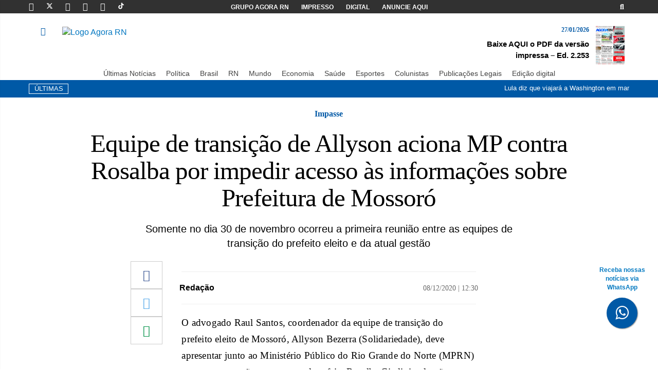

--- FILE ---
content_type: text/html; charset=UTF-8
request_url: https://agorarn.com.br/ultimas/equipe-de-transicao-de-allyson-aciona-mp-contra-rosalba-pelo-nao-repasse-de-informacoes-sobre-prefeitura-de-mossoro/
body_size: 18362
content:
<!DOCTYPE html><html lang="pt-BR" prefix="og: https://ogp.me/ns#"><head><meta charset="UTF-8"><meta name="viewport" content="width=device-width, initial-scale=1"><meta http-equiv="X-UA-Compatible" content="IE=edge"><link rel="profile" href="http://gmpg.org/xfn/11"><link rel="icon" href="https://agorarn.com.br/files/uploads/2021/05/favicon.png" sizes="32x32" /><link rel="icon" href="https://agorarn.com.br/files/uploads/2021/05/favicon.png" sizes="192x192" /><link rel="apple-touch-icon" href="https://agorarn.com.br/files/uploads/2021/05/favicon.png" /><meta name="msapplication-TileImage" content="https://agorarn.com.br/files/uploads/2021/05/favicon.png" /><link rel="shortcut icon" href="https://agorarn.com.br/wp-content/themes/wp-bootstrap-starter/images/favicon.png"><title>Equipe de transição de Allyson aciona MP contra Rosalba pelo não repasse de informações sobre Prefeitura de Mossoró</title><meta name="description" content="O advogado Raul Santos, coordenador da equipe de transição do prefeito eleito de Mossoró, Allyson Bezerra (Solidariedade), deve apresentar junto ao Ministério Público do Rio Grande do Norte (MPRN) uma representação contra a atual prefeita Rosalba Ciarlini pelo não repasse de informações sobre a Prefeitura. A ação é prevista para esta terça-feira 8."/><meta name="robots" content="follow, index, max-snippet:160, max-video-preview:30, max-image-preview:large"/><link rel="canonical" href="https://agorarn.com.br/ultimas/equipe-de-transicao-de-allyson-aciona-mp-contra-rosalba-pelo-nao-repasse-de-informacoes-sobre-prefeitura-de-mossoro/" /><meta property="og:locale" content="pt_BR" /><meta property="og:type" content="article" /><meta property="og:title" content="Equipe de transição de Allyson aciona MP contra Rosalba pelo não repasse de informações sobre Prefeitura de Mossoró" /><meta property="og:description" content="O advogado Raul Santos, coordenador da equipe de transição do prefeito eleito de Mossoró, Allyson Bezerra (Solidariedade), deve apresentar junto ao Ministério Público do Rio Grande do Norte (MPRN) uma representação contra a atual prefeita Rosalba Ciarlini pelo não repasse de informações sobre a Prefeitura. A ação é prevista para esta terça-feira 8." /><meta property="og:url" content="https://agorarn.com.br/ultimas/equipe-de-transicao-de-allyson-aciona-mp-contra-rosalba-pelo-nao-repasse-de-informacoes-sobre-prefeitura-de-mossoro/" /><meta property="og:site_name" content="Agora RN" /><meta property="article:publisher" content="https://www.facebook.com/AgoraRN/" /><meta property="article:author" content="https://www.facebook.com/AgoraRN/" /><meta property="article:section" content="Política" /><meta property="og:updated_time" content="2020-12-09T07:29:30-03:00" /><meta property="og:image" content="https://agorarn.com.br/files/uploads/2020/12/allyson-rosalba.jpg" /><meta property="og:image:secure_url" content="https://agorarn.com.br/files/uploads/2020/12/allyson-rosalba.jpg" /><meta property="og:image:width" content="800" /><meta property="og:image:height" content="500" /><meta property="og:image:alt" content="Rascunho automático" /><meta property="og:image:type" content="image/jpeg" /><meta property="article:published_time" content="2020-12-08T12:30:16-03:00" /><meta property="article:modified_time" content="2020-12-09T07:29:30-03:00" /><meta name="twitter:card" content="summary_large_image" /><meta name="twitter:title" content="Equipe de transição de Allyson aciona MP contra Rosalba pelo não repasse de informações sobre Prefeitura de Mossoró" /><meta name="twitter:description" content="O advogado Raul Santos, coordenador da equipe de transição do prefeito eleito de Mossoró, Allyson Bezerra (Solidariedade), deve apresentar junto ao Ministério Público do Rio Grande do Norte (MPRN) uma representação contra a atual prefeita Rosalba Ciarlini pelo não repasse de informações sobre a Prefeitura. A ação é prevista para esta terça-feira 8." /><meta name="twitter:site" content="@agora_rn" /><meta name="twitter:creator" content="@agora_rn" /><meta name="twitter:image" content="https://agorarn.com.br/files/uploads/2020/12/allyson-rosalba.jpg" /><meta name="twitter:label1" content="Escrito por" /><meta name="twitter:data1" content="Alex Viana" /><meta name="twitter:label2" content="Tempo para leitura" /><meta name="twitter:data2" content="1 minuto" /> <script type="application/ld+json" class="rank-math-schema-pro">{"@context":"https://schema.org","@graph":[{"@type":"Place","@id":"https://agorarn.com.br/#place","geo":{"@type":"GeoCoordinates","latitude":"-5.7945","longitude":"-35.2110"},"hasMap":"https://www.google.com/maps/search/?api=1&amp;query=-5.7945,-35.2110","address":{"@type":"PostalAddress","streetAddress":"Avenida Rodrigues Alves, 955","addressLocality":"Natal","addressRegion":"RN","postalCode":"59020-200","addressCountry":"BR"}},{"@type":["NewsMediaOrganization","Organization"],"@id":"https://agorarn.com.br/#organization","name":"Agora RN - Portal de Not\u00edcias do Rio Grande do Norte","url":"https://agorarn.com.br","sameAs":["https://www.facebook.com/AgoraRN/","https://twitter.com/agora_rn","https://www.instagram.com/agorarn","https://br.linkedin.com/company/agorarn","https://www.youtube.com/@agorarn","https://x.com/agora_rn"],"email":"contato@agorarn.com.br","address":{"@type":"PostalAddress","streetAddress":"Avenida Rodrigues Alves, 955","addressLocality":"Natal","addressRegion":"RN","postalCode":"59020-200","addressCountry":"BR"},"logo":{"@type":"ImageObject","@id":"https://agorarn.com.br/#logo","url":"https://agorarn.com.br/files/uploads/2020/12/logo.png","contentUrl":"https://agorarn.com.br/files/uploads/2020/12/logo.png","caption":"Agora RN","inLanguage":"pt-BR","width":"294","height":"100"},"contactPoint":[{"@type":"ContactPoint","telephone":"(84) 3027-1690","contactType":"customer support"}],"description":"O Agora RN \u00e9 um portal de not\u00edcias l\u00edder no Rio Grande do Norte, oferecendo cobertura jornal\u00edstica imparcial e profissional desde 2014. Com sede em Natal, cobre pol\u00edtica, economia, esportes e eventos locais, servindo mais de 2 milh\u00f5es de leitores mensais na regi\u00e3o metropolitana e interior do RN.","legalName":"Parametro Agencia de Noticias, Comunicacao, Marketing e Eventos - EIRELI","location":{"@id":"https://agorarn.com.br/#place"}},{"@type":"WebSite","@id":"https://agorarn.com.br/#website","url":"https://agorarn.com.br","name":"Agora RN","alternateName":"Portal Agora RN","publisher":{"@id":"https://agorarn.com.br/#organization"},"inLanguage":"pt-BR"},{"@type":"ImageObject","@id":"https://agorarn.com.br/files/uploads/2020/12/allyson-rosalba.jpg","url":"https://agorarn.com.br/files/uploads/2020/12/allyson-rosalba.jpg","width":"800","height":"500","caption":"Rascunho autom\u00e1tico","inLanguage":"pt-BR"},{"@type":"BreadcrumbList","@id":"https://agorarn.com.br/ultimas/equipe-de-transicao-de-allyson-aciona-mp-contra-rosalba-pelo-nao-repasse-de-informacoes-sobre-prefeitura-de-mossoro/#breadcrumb","itemListElement":[{"@type":"ListItem","position":"1","item":{"@id":"https://agorarn.com.br/","name":"Agora RN"}},{"@type":"ListItem","position":"2","item":{"@id":"https://agorarn.com.br/politica/","name":"Pol\u00edtica"}},{"@type":"ListItem","position":"3","item":{"@id":"https://agorarn.com.br/ultimas/equipe-de-transicao-de-allyson-aciona-mp-contra-rosalba-pelo-nao-repasse-de-informacoes-sobre-prefeitura-de-mossoro/","name":"Equipe de transi\u00e7\u00e3o de Allyson aciona MP contra Rosalba por impedir acesso \u00e0s informa\u00e7\u00f5es sobre Prefeitura de Mossor\u00f3"}}]},{"@type":"WebPage","@id":"https://agorarn.com.br/ultimas/equipe-de-transicao-de-allyson-aciona-mp-contra-rosalba-pelo-nao-repasse-de-informacoes-sobre-prefeitura-de-mossoro/#webpage","url":"https://agorarn.com.br/ultimas/equipe-de-transicao-de-allyson-aciona-mp-contra-rosalba-pelo-nao-repasse-de-informacoes-sobre-prefeitura-de-mossoro/","name":"Equipe de transi\u00e7\u00e3o de Allyson aciona MP contra Rosalba pelo n\u00e3o repasse de informa\u00e7\u00f5es sobre Prefeitura de Mossor\u00f3","datePublished":"2020-12-08T12:30:16-03:00","dateModified":"2020-12-09T07:29:30-03:00","isPartOf":{"@id":"https://agorarn.com.br/#website"},"primaryImageOfPage":{"@id":"https://agorarn.com.br/files/uploads/2020/12/allyson-rosalba.jpg"},"inLanguage":"pt-BR","breadcrumb":{"@id":"https://agorarn.com.br/ultimas/equipe-de-transicao-de-allyson-aciona-mp-contra-rosalba-pelo-nao-repasse-de-informacoes-sobre-prefeitura-de-mossoro/#breadcrumb"}},{"@type":"Person","@id":"https://agorarn.com.br/autor/reporter/","name":"Alex Viana","description":"Acompanhe as reportagens de Alex Viana, jornalista do Agora RN. Cobertura especializada em [\u00e1rea] no Rio Grande do Norte.","url":"https://agorarn.com.br/autor/reporter/","image":{"@type":"ImageObject","@id":"https://secure.gravatar.com/avatar/b51ae5eb391dbf99d03895d018f8ba4ec501a2ea6427a40fd7860b09770e42a0?s=96&amp;d=mm&amp;r=g","url":"https://secure.gravatar.com/avatar/b51ae5eb391dbf99d03895d018f8ba4ec501a2ea6427a40fd7860b09770e42a0?s=96&amp;d=mm&amp;r=g","caption":"Alex Viana","inLanguage":"pt-BR"},"worksFor":{"@id":"https://agorarn.com.br/#organization"}},{"@type":"NewsArticle","headline":"Equipe de transi\u00e7\u00e3o de Allyson aciona MP contra Rosalba pelo n\u00e3o repasse de informa\u00e7\u00f5es sobre Prefeitura de","keywords":"MP","datePublished":"2020-12-08T12:30:16-03:00","dateModified":"2020-12-09T07:29:30-03:00","articleSection":"Pol\u00edtica, \u00daltimas Not\u00edcias","author":{"@id":"https://agorarn.com.br/autor/reporter/","name":"Alex Viana"},"publisher":{"@id":"https://agorarn.com.br/#organization"},"description":"O advogado Raul Santos, coordenador da equipe de transi\u00e7\u00e3o do prefeito eleito de Mossor\u00f3, Allyson Bezerra (Solidariedade), deve apresentar junto ao Minist\u00e9rio P\u00fablico do Rio Grande do Norte (MPRN) uma representa\u00e7\u00e3o contra a atual prefeita Rosalba Ciarlini pelo n\u00e3o repasse de informa\u00e7\u00f5es sobre a Prefeitura. A a\u00e7\u00e3o \u00e9 prevista para esta ter\u00e7a-feira 8.","copyrightYear":"2020","copyrightHolder":{"@id":"https://agorarn.com.br/#organization"},"name":"Equipe de transi\u00e7\u00e3o de Allyson aciona MP contra Rosalba pelo n\u00e3o repasse de informa\u00e7\u00f5es sobre Prefeitura de","@id":"https://agorarn.com.br/ultimas/equipe-de-transicao-de-allyson-aciona-mp-contra-rosalba-pelo-nao-repasse-de-informacoes-sobre-prefeitura-de-mossoro/#richSnippet","isPartOf":{"@id":"https://agorarn.com.br/ultimas/equipe-de-transicao-de-allyson-aciona-mp-contra-rosalba-pelo-nao-repasse-de-informacoes-sobre-prefeitura-de-mossoro/#webpage"},"image":{"@id":"https://agorarn.com.br/files/uploads/2020/12/allyson-rosalba.jpg"},"inLanguage":"pt-BR","mainEntityOfPage":{"@id":"https://agorarn.com.br/ultimas/equipe-de-transicao-de-allyson-aciona-mp-contra-rosalba-pelo-nao-repasse-de-informacoes-sobre-prefeitura-de-mossoro/#webpage"}}]}</script> <link rel="alternate" type="application/rss+xml" title="Feed para Agora RN &raquo;" href="https://agorarn.com.br/feed/" /><link rel="alternate" type="application/rss+xml" title="Feed de comentários para Agora RN &raquo;" href="https://agorarn.com.br/comments/feed/" /><link rel="alternate" title="oEmbed (JSON)" type="application/json+oembed" href="https://agorarn.com.br/wp-json/oembed/1.0/embed?url=https%3A%2F%2Fagorarn.com.br%2Fultimas%2Fequipe-de-transicao-de-allyson-aciona-mp-contra-rosalba-pelo-nao-repasse-de-informacoes-sobre-prefeitura-de-mossoro%2F" /><link rel="alternate" title="oEmbed (XML)" type="text/xml+oembed" href="https://agorarn.com.br/wp-json/oembed/1.0/embed?url=https%3A%2F%2Fagorarn.com.br%2Fultimas%2Fequipe-de-transicao-de-allyson-aciona-mp-contra-rosalba-pelo-nao-repasse-de-informacoes-sobre-prefeitura-de-mossoro%2F&#038;format=xml" /><style id='wp-img-auto-sizes-contain-inline-css' type='text/css'>img:is([sizes=auto i],[sizes^="auto," i]){contain-intrinsic-size:3000px 1500px}</style><style id='wp-emoji-styles-inline-css' type='text/css'>img.wp-smiley,img.emoji{display:inline!important;border:none!important;box-shadow:none!important;height:1em!important;width:1em!important;margin:0 0.07em!important;vertical-align:-0.1em!important;background:none!important;padding:0!important}</style><link data-optimized="1" rel='stylesheet' id='wp-block-library-css' href='https://agorarn.com.br/wp-content/litespeed/css/b13b01a88ebbe5948e67a5e773d0d054.css?ver=86f41' type='text/css' media='all' /><style id='wp-block-heading-inline-css' type='text/css'>h1:where(.wp-block-heading).has-background,h2:where(.wp-block-heading).has-background,h3:where(.wp-block-heading).has-background,h4:where(.wp-block-heading).has-background,h5:where(.wp-block-heading).has-background,h6:where(.wp-block-heading).has-background{padding:1.25em 2.375em}h1.has-text-align-left[style*=writing-mode]:where([style*=vertical-lr]),h1.has-text-align-right[style*=writing-mode]:where([style*=vertical-rl]),h2.has-text-align-left[style*=writing-mode]:where([style*=vertical-lr]),h2.has-text-align-right[style*=writing-mode]:where([style*=vertical-rl]),h3.has-text-align-left[style*=writing-mode]:where([style*=vertical-lr]),h3.has-text-align-right[style*=writing-mode]:where([style*=vertical-rl]),h4.has-text-align-left[style*=writing-mode]:where([style*=vertical-lr]),h4.has-text-align-right[style*=writing-mode]:where([style*=vertical-rl]),h5.has-text-align-left[style*=writing-mode]:where([style*=vertical-lr]),h5.has-text-align-right[style*=writing-mode]:where([style*=vertical-rl]),h6.has-text-align-left[style*=writing-mode]:where([style*=vertical-lr]),h6.has-text-align-right[style*=writing-mode]:where([style*=vertical-rl]){rotate:180deg}</style><style id='wp-block-paragraph-inline-css' type='text/css'>.is-small-text{font-size:.875em}.is-regular-text{font-size:1em}.is-large-text{font-size:2.25em}.is-larger-text{font-size:3em}.has-drop-cap:not(:focus):first-letter{float:left;font-size:8.4em;font-style:normal;font-weight:100;line-height:.68;margin:.05em .1em 0 0;text-transform:uppercase}body.rtl .has-drop-cap:not(:focus):first-letter{float:none;margin-left:.1em}p.has-drop-cap.has-background{overflow:hidden}:root :where(p.has-background){padding:1.25em 2.375em}:where(p.has-text-color:not(.has-link-color)) a{color:inherit}p.has-text-align-left[style*="writing-mode:vertical-lr"],p.has-text-align-right[style*="writing-mode:vertical-rl"]{rotate:180deg}</style><style id='global-styles-inline-css' type='text/css'>:root{--wp--preset--aspect-ratio--square:1;--wp--preset--aspect-ratio--4-3:4/3;--wp--preset--aspect-ratio--3-4:3/4;--wp--preset--aspect-ratio--3-2:3/2;--wp--preset--aspect-ratio--2-3:2/3;--wp--preset--aspect-ratio--16-9:16/9;--wp--preset--aspect-ratio--9-16:9/16;--wp--preset--color--black:#000000;--wp--preset--color--cyan-bluish-gray:#abb8c3;--wp--preset--color--white:#ffffff;--wp--preset--color--pale-pink:#f78da7;--wp--preset--color--vivid-red:#cf2e2e;--wp--preset--color--luminous-vivid-orange:#ff6900;--wp--preset--color--luminous-vivid-amber:#fcb900;--wp--preset--color--light-green-cyan:#7bdcb5;--wp--preset--color--vivid-green-cyan:#00d084;--wp--preset--color--pale-cyan-blue:#8ed1fc;--wp--preset--color--vivid-cyan-blue:#0693e3;--wp--preset--color--vivid-purple:#9b51e0;--wp--preset--gradient--vivid-cyan-blue-to-vivid-purple:linear-gradient(135deg,rgb(6,147,227) 0%,rgb(155,81,224) 100%);--wp--preset--gradient--light-green-cyan-to-vivid-green-cyan:linear-gradient(135deg,rgb(122,220,180) 0%,rgb(0,208,130) 100%);--wp--preset--gradient--luminous-vivid-amber-to-luminous-vivid-orange:linear-gradient(135deg,rgb(252,185,0) 0%,rgb(255,105,0) 100%);--wp--preset--gradient--luminous-vivid-orange-to-vivid-red:linear-gradient(135deg,rgb(255,105,0) 0%,rgb(207,46,46) 100%);--wp--preset--gradient--very-light-gray-to-cyan-bluish-gray:linear-gradient(135deg,rgb(238,238,238) 0%,rgb(169,184,195) 100%);--wp--preset--gradient--cool-to-warm-spectrum:linear-gradient(135deg,rgb(74,234,220) 0%,rgb(151,120,209) 20%,rgb(207,42,186) 40%,rgb(238,44,130) 60%,rgb(251,105,98) 80%,rgb(254,248,76) 100%);--wp--preset--gradient--blush-light-purple:linear-gradient(135deg,rgb(255,206,236) 0%,rgb(152,150,240) 100%);--wp--preset--gradient--blush-bordeaux:linear-gradient(135deg,rgb(254,205,165) 0%,rgb(254,45,45) 50%,rgb(107,0,62) 100%);--wp--preset--gradient--luminous-dusk:linear-gradient(135deg,rgb(255,203,112) 0%,rgb(199,81,192) 50%,rgb(65,88,208) 100%);--wp--preset--gradient--pale-ocean:linear-gradient(135deg,rgb(255,245,203) 0%,rgb(182,227,212) 50%,rgb(51,167,181) 100%);--wp--preset--gradient--electric-grass:linear-gradient(135deg,rgb(202,248,128) 0%,rgb(113,206,126) 100%);--wp--preset--gradient--midnight:linear-gradient(135deg,rgb(2,3,129) 0%,rgb(40,116,252) 100%);--wp--preset--font-size--small:13px;--wp--preset--font-size--medium:20px;--wp--preset--font-size--large:36px;--wp--preset--font-size--x-large:42px;--wp--preset--spacing--20:0.44rem;--wp--preset--spacing--30:0.67rem;--wp--preset--spacing--40:1rem;--wp--preset--spacing--50:1.5rem;--wp--preset--spacing--60:2.25rem;--wp--preset--spacing--70:3.38rem;--wp--preset--spacing--80:5.06rem;--wp--preset--shadow--natural:6px 6px 9px rgba(0, 0, 0, 0.2);--wp--preset--shadow--deep:12px 12px 50px rgba(0, 0, 0, 0.4);--wp--preset--shadow--sharp:6px 6px 0px rgba(0, 0, 0, 0.2);--wp--preset--shadow--outlined:6px 6px 0px -3px rgb(255, 255, 255), 6px 6px rgb(0, 0, 0);--wp--preset--shadow--crisp:6px 6px 0px rgb(0, 0, 0)}:where(.is-layout-flex){gap:.5em}:where(.is-layout-grid){gap:.5em}body .is-layout-flex{display:flex}.is-layout-flex{flex-wrap:wrap;align-items:center}.is-layout-flex>:is(*,div){margin:0}body .is-layout-grid{display:grid}.is-layout-grid>:is(*,div){margin:0}:where(.wp-block-columns.is-layout-flex){gap:2em}:where(.wp-block-columns.is-layout-grid){gap:2em}:where(.wp-block-post-template.is-layout-flex){gap:1.25em}:where(.wp-block-post-template.is-layout-grid){gap:1.25em}.has-black-color{color:var(--wp--preset--color--black)!important}.has-cyan-bluish-gray-color{color:var(--wp--preset--color--cyan-bluish-gray)!important}.has-white-color{color:var(--wp--preset--color--white)!important}.has-pale-pink-color{color:var(--wp--preset--color--pale-pink)!important}.has-vivid-red-color{color:var(--wp--preset--color--vivid-red)!important}.has-luminous-vivid-orange-color{color:var(--wp--preset--color--luminous-vivid-orange)!important}.has-luminous-vivid-amber-color{color:var(--wp--preset--color--luminous-vivid-amber)!important}.has-light-green-cyan-color{color:var(--wp--preset--color--light-green-cyan)!important}.has-vivid-green-cyan-color{color:var(--wp--preset--color--vivid-green-cyan)!important}.has-pale-cyan-blue-color{color:var(--wp--preset--color--pale-cyan-blue)!important}.has-vivid-cyan-blue-color{color:var(--wp--preset--color--vivid-cyan-blue)!important}.has-vivid-purple-color{color:var(--wp--preset--color--vivid-purple)!important}.has-black-background-color{background-color:var(--wp--preset--color--black)!important}.has-cyan-bluish-gray-background-color{background-color:var(--wp--preset--color--cyan-bluish-gray)!important}.has-white-background-color{background-color:var(--wp--preset--color--white)!important}.has-pale-pink-background-color{background-color:var(--wp--preset--color--pale-pink)!important}.has-vivid-red-background-color{background-color:var(--wp--preset--color--vivid-red)!important}.has-luminous-vivid-orange-background-color{background-color:var(--wp--preset--color--luminous-vivid-orange)!important}.has-luminous-vivid-amber-background-color{background-color:var(--wp--preset--color--luminous-vivid-amber)!important}.has-light-green-cyan-background-color{background-color:var(--wp--preset--color--light-green-cyan)!important}.has-vivid-green-cyan-background-color{background-color:var(--wp--preset--color--vivid-green-cyan)!important}.has-pale-cyan-blue-background-color{background-color:var(--wp--preset--color--pale-cyan-blue)!important}.has-vivid-cyan-blue-background-color{background-color:var(--wp--preset--color--vivid-cyan-blue)!important}.has-vivid-purple-background-color{background-color:var(--wp--preset--color--vivid-purple)!important}.has-black-border-color{border-color:var(--wp--preset--color--black)!important}.has-cyan-bluish-gray-border-color{border-color:var(--wp--preset--color--cyan-bluish-gray)!important}.has-white-border-color{border-color:var(--wp--preset--color--white)!important}.has-pale-pink-border-color{border-color:var(--wp--preset--color--pale-pink)!important}.has-vivid-red-border-color{border-color:var(--wp--preset--color--vivid-red)!important}.has-luminous-vivid-orange-border-color{border-color:var(--wp--preset--color--luminous-vivid-orange)!important}.has-luminous-vivid-amber-border-color{border-color:var(--wp--preset--color--luminous-vivid-amber)!important}.has-light-green-cyan-border-color{border-color:var(--wp--preset--color--light-green-cyan)!important}.has-vivid-green-cyan-border-color{border-color:var(--wp--preset--color--vivid-green-cyan)!important}.has-pale-cyan-blue-border-color{border-color:var(--wp--preset--color--pale-cyan-blue)!important}.has-vivid-cyan-blue-border-color{border-color:var(--wp--preset--color--vivid-cyan-blue)!important}.has-vivid-purple-border-color{border-color:var(--wp--preset--color--vivid-purple)!important}.has-vivid-cyan-blue-to-vivid-purple-gradient-background{background:var(--wp--preset--gradient--vivid-cyan-blue-to-vivid-purple)!important}.has-light-green-cyan-to-vivid-green-cyan-gradient-background{background:var(--wp--preset--gradient--light-green-cyan-to-vivid-green-cyan)!important}.has-luminous-vivid-amber-to-luminous-vivid-orange-gradient-background{background:var(--wp--preset--gradient--luminous-vivid-amber-to-luminous-vivid-orange)!important}.has-luminous-vivid-orange-to-vivid-red-gradient-background{background:var(--wp--preset--gradient--luminous-vivid-orange-to-vivid-red)!important}.has-very-light-gray-to-cyan-bluish-gray-gradient-background{background:var(--wp--preset--gradient--very-light-gray-to-cyan-bluish-gray)!important}.has-cool-to-warm-spectrum-gradient-background{background:var(--wp--preset--gradient--cool-to-warm-spectrum)!important}.has-blush-light-purple-gradient-background{background:var(--wp--preset--gradient--blush-light-purple)!important}.has-blush-bordeaux-gradient-background{background:var(--wp--preset--gradient--blush-bordeaux)!important}.has-luminous-dusk-gradient-background{background:var(--wp--preset--gradient--luminous-dusk)!important}.has-pale-ocean-gradient-background{background:var(--wp--preset--gradient--pale-ocean)!important}.has-electric-grass-gradient-background{background:var(--wp--preset--gradient--electric-grass)!important}.has-midnight-gradient-background{background:var(--wp--preset--gradient--midnight)!important}.has-small-font-size{font-size:var(--wp--preset--font-size--small)!important}.has-medium-font-size{font-size:var(--wp--preset--font-size--medium)!important}.has-large-font-size{font-size:var(--wp--preset--font-size--large)!important}.has-x-large-font-size{font-size:var(--wp--preset--font-size--x-large)!important}</style><style id='classic-theme-styles-inline-css' type='text/css'>/*! This file is auto-generated */
.wp-block-button__link{color:#fff;background-color:#32373c;border-radius:9999px;box-shadow:none;text-decoration:none;padding:calc(.667em + 2px) calc(1.333em + 2px);font-size:1.125em}.wp-block-file__button{background:#32373c;color:#fff;text-decoration:none}</style><link data-optimized="1" rel='stylesheet' id='cookie-notice-front-css' href='https://agorarn.com.br/wp-content/litespeed/css/37cc98cdfbf30cfa6577e64c331bcb98.css?ver=d0dcf' type='text/css' media='all' /><link data-optimized="1" rel='stylesheet' id='wp-bootstrap-starter-bootstrap-css-css' href='https://agorarn.com.br/wp-content/litespeed/css/58c6acc2b78de64b3d399cd84ce1f2ea.css?ver=0b96b' type='text/css' media='all' /><link data-optimized="1" rel='stylesheet' id='wp-bootstrap-starter-fontawesome-cdn-css' href='https://agorarn.com.br/wp-content/litespeed/css/881c3d5089fa52bb72d643309887a75a.css?ver=2487e' type='text/css' media='all' /><link data-optimized="1" rel='stylesheet' id='wp-bootstrap-starter-style-css' href='https://agorarn.com.br/wp-content/litespeed/css/2e751d47c6835f3ac83acb1f3fa72320.css?ver=b7c2a' type='text/css' media='all' /><link data-optimized="1" rel='stylesheet' id='menu-mobile-css' href='https://agorarn.com.br/wp-content/litespeed/css/54a89147c8c3144e2b72704b6d73d93a.css?ver=b0f45' type='text/css' media='all' /> <script type="text/javascript" id="cookie-notice-front-js-before">/*  */
var cnArgs = {"ajaxUrl":"https:\/\/agorarn.com.br\/wp-admin\/admin-ajax.php","nonce":"6a4ab5ace1","hideEffect":"fade","position":"bottom","onScroll":false,"onScrollOffset":100,"onClick":false,"cookieName":"cookie_notice_accepted","cookieTime":2592000,"cookieTimeRejected":2592000,"globalCookie":false,"redirection":false,"cache":true,"revokeCookies":false,"revokeCookiesOpt":"automatic"};

//# sourceURL=cookie-notice-front-js-before
/*  */</script> <script type="text/javascript" src="https://agorarn.com.br/wp-content/plugins/cookie-notice/js/front.min.js?ver=2.5.11" id="cookie-notice-front-js"></script> <script type="text/javascript" src="https://agorarn.com.br/wp-includes/js/jquery/jquery.min.js?ver=3.7.1" id="jquery-core-js"></script> <script type="text/javascript" src="https://agorarn.com.br/wp-includes/js/jquery/jquery-migrate.min.js?ver=3.4.1" id="jquery-migrate-js"></script> <link rel="https://api.w.org/" href="https://agorarn.com.br/wp-json/" /><link rel="alternate" title="JSON" type="application/json" href="https://agorarn.com.br/wp-json/wp/v2/posts/527477" /><link rel="EditURI" type="application/rsd+xml" title="RSD" href="https://agorarn.com.br/xmlrpc.php?rsd" /><meta name="generator" content="WordPress 6.9" /><link rel='shortlink' href='https://agorarn.com.br/?p=527477' /><meta name="msvalidate.01" content="7DF53620F35E9DECB287E8BA8A9FE377" /><link data-optimized="1" rel="stylesheet" href="https://agorarn.com.br/wp-content/litespeed/css/1bc95dab1d7893394c37d6d7f9c7e551.css?ver=7e551">
<a href="https://bit.ly/4esj3xV" class="bgblue" style="position:fixed;width:60px;height:60px;bottom:80px;right:40px;color:#FFF;border-radius:50px;text-align:center;font-size:30px;box-shadow: 1px 1px 2px #888;z-index: 10000 !important;" target="_blank" title="Botão do whatsapp"><div style="margin-top: -62px;
font-size: 12px;
color: #0379c1;
margin-bottom: 10px;
width: 115px;
margin-left: -27px;
font-weight: 800;
" class="hidden-xs hidden-sm">Receba nossas notícias via WhatsApp</div>
<i style="margin-top:16px" class="fa fa-whatsapp"></i>
</a><meta name="facebook-domain-verification" content="f2cecqqggvrq2c8j3miegvhdfr8b5b" /><link rel="pingback" href="https://agorarn.com.br/xmlrpc.php"><style type="text/css">#page-sub-header{background:#fff}</style> <script type="application/ld+json">{
                            "@context": "http://schema.org",
                            "@type": "NewsArticle",
                            "mainEntityOfPage": {
                                "@type": "WebPage",
                                "@id": "https://agorarn.com.br/ultimas/equipe-de-transicao-de-allyson-aciona-mp-contra-rosalba-pelo-nao-repasse-de-informacoes-sobre-prefeitura-de-mossoro/"
                                    },
                                    "headline": "Equipe de transição de Allyson aciona MP contra Rosalba por impedir acesso às informações sobre Prefeitura de Mossoró",
                                    "image": {
                                        "@type": "ImageObject",
                                        "url": "https://agorarn.com.br/files/uploads/2020/12/allyson-rosalba.jpg",
                                        "height": "800",
                                        "width": "1200"
                                    },
                                    "datePublished": "2020-12-08T12:30:16-03:00",
                                    "dateModified": "2020-12-09T07:29:30-03:00",
                                    "author": {
                                        "@type": "Person",
                                        "name": "Alex Viana"
                                    },
                                    "publisher": {
                                        "@type": "Organization",
                                        "name": "Agora RN",
                                        "logo": {
                                            "@type": "ImageObject",
                                            "url": "https://agorarn.com.br/wp-content/themes/agorarn-v04112025/images/logo.svg"
                                        }
                                    },
                            "description": "O advogado Raul Santos, coordenador da equipe de transição do prefeito eleito de Mossoró, Allyson Bezerra (Solidariedade), deve apresentar junto ao Ministério Público do Rio Grande do Norte (MPRN) uma representação contra a atual prefeita Rosalba Ciarlini pelo não repasse de informações sobre a Prefeitura. A ação é prevista para esta terça-feira 8. “Considerando-se a [&hellip;]"
                        }</script> <link rel="icon" href="https://agorarn.com.br/files/uploads/2021/05/favicon.png" sizes="32x32" /><link rel="icon" href="https://agorarn.com.br/files/uploads/2021/05/favicon.png" sizes="192x192" /><link rel="apple-touch-icon" href="https://agorarn.com.br/files/uploads/2021/05/favicon.png" /><meta name="msapplication-TileImage" content="https://agorarn.com.br/files/uploads/2021/05/favicon.png" /><link rel="shortcut icon" href="/images/favicon.png"> <script>(function (i, s, o, g, r, a, m) {
            i['GoogleAnalyticsObject'] = r; i[r] = i[r] || function () {
                (i[r].q = i[r].q || []).push(arguments)
            }, i[r].l = 1 * new Date(); a = s.createElement(o),

                m = s.getElementsByTagName(o)[0]; a.async = 1; a.src = g; m.parentNode.insertBefore(a, m)
        })(window, document, 'script', '//www.google-analytics.com/analytics.js', 'ga');

        ga('create', 'UA-68443381-1', 'auto');
        ga('send', 'pageview');</script>  <script async src="https://www.googletagmanager.com/gtag/js?id=G-MRDQX1V92D"></script>  <script>window.dataLayer = window.dataLayer || [];
        function gtag() { dataLayer.push(arguments); }
        gtag('js', new Date());

        gtag('config', 'G-MRDQX1V92D');</script> </head><body><div class="bgblack "><div class="container"><div class="row pad-h-5"><div class="col-md-3 col-xs-12"><a href="https://www.facebook.com/Portal-Agora-RN-1658122971098755/timeline/" target="_blank"
class="social-icon-top linkwhite" title="Página do Portal Agora RN no Facebook"><i
class="fab fa-facebook-f"></i></a>
<a href="https://twitter.com/agora_rn" target="_blank" class="social-icon-top linkwhite"
title="Página do Portal Agora RN no Twitter"><svg fill="#ffffff" width="13px" height="13px"
viewBox="0 0 512 512" id="icons" xmlns="http://www.w3.org/2000/svg" height="5em"
viewBox="0 0 512 512"><style id="svgStyle">svg{fill:#fff}</style><path
d="M389.2 48h70.6L305.6 224.2 487 464H345L233.7 318.6 106.5 464H35.8L200.7 275.5 26.8 48H172.4L272.9 180.9 389.2 48zM364.4 421.8h39.1L151.1 88h-42L364.4 421.8z">
</path>
</svg>
<a href="https://instagram.com/agorarn/" target="_blank" class="social-icon-top linkwhite"
title="Página do Portal Agora RN no Instagram"><i class="fab fa-instagram"></i></a>
<a href="https://www.youtube.com/@agorarn" target="_blank" class="social-icon-top linkwhite"
title="Canal do Portal Agora RN no Youtube"><i class="fab fa-youtube"></i></a>
<a href="https://www.linkedin.com/company/agora-rn/mycompany/?viewAsMember=true" target="_blank"
class="social-icon-top linkwhite" title="Página do Portal Agora RN no Linkedin"><i
class="fab fa-linkedin"></i></a>
<a href="https://www.tiktok.com/@agora_rn?_t=8e7XXKNUCs1&_r=1" target="_blank"
class="social-icon-top linkwhite" title="Perfil do Portal Agora RN no Tiktok"><svg
fill="#ffffff" width="13px" height="13px" viewBox="0 0 512 512" id="icons"
xmlns="http://www.w3.org/2000/svg" stroke="#fff">
<g id="SVGRepo_bgCarrier" stroke-width="0"></g>
<g id="SVGRepo_tracerCarrier" stroke-linecap="round" stroke-linejoin="round"></g>
<g id="SVGRepo_iconCarrier">
<path
d="M412.19,118.66a109.27,109.27,0,0,1-9.45-5.5,132.87,132.87,0,0,1-24.27-20.62c-18.1-20.71-24.86-41.72-27.35-56.43h.1C349.14,23.9,350,16,350.13,16H267.69V334.78c0,4.28,0,8.51-.18,12.69,0,.52-.05,1-.08,1.56,0,.23,0,.47-.05.71,0,.06,0,.12,0,.18a70,70,0,0,1-35.22,55.56,68.8,68.8,0,0,1-34.11,9c-38.41,0-69.54-31.32-69.54-70s31.13-70,69.54-70a68.9,68.9,0,0,1,21.41,3.39l.1-83.94a153.14,153.14,0,0,0-118,34.52,161.79,161.79,0,0,0-35.3,43.53c-3.48,6-16.61,30.11-18.2,69.24-1,22.21,5.67,45.22,8.85,54.73v.2c2,5.6,9.75,24.71,22.38,40.82A167.53,167.53,0,0,0,115,470.66v-.2l.2.2C155.11,497.78,199.36,496,199.36,496c7.66-.31,33.32,0,62.46-13.81,32.32-15.31,50.72-38.12,50.72-38.12a158.46,158.46,0,0,0,27.64-45.93c7.46-19.61,9.95-43.13,9.95-52.53V176.49c1,.6,14.32,9.41,14.32,9.41s19.19,12.3,49.13,20.31c21.48,5.7,50.42,6.9,50.42,6.9V131.27C453.86,132.37,433.27,129.17,412.19,118.66Z">
</path>
</g>
</svg></a></div><div class="col-md-6 center hidden-xs hidden-sm"><a href="https://agorarn.com.br/grupo-agora-rn/" class="menu-top linkwhite font12 strong">GRUPO AGORA
RN</a>
<a href="https://agorarn.com.br/editoria/impresso/"
class="menu-top linkwhite font12 strong">IMPRESSO</a>
<a href="https://agorarn.com.br/digital/" class="menu-top linkwhite font12 strong">DIGITAL</a>
<a href="https://agorarn.com.br/anuncie-aqui/" class="menu-top linkwhite font12 strong">ANUNCIE AQUI</a></div><div class="col-md-3 right hidden-xs hidden-sm">
<a href="#Foo" data-toggle="collapse" class="menu-top linkwhite"
aria-label="Exibir ferramenta de busca">
<i class="fas fa-search"></i>
</a></div></div></div></div><div class="overlay"></div><nav class="sidebar light"><div class="dismiss">
<i class="fas fa-arrow-left"></i></div><div class="logo"></div><ul class="list-unstyled menu-elements"><li>
<a href="https://agorarn.com.br/editoria/ultimas/">ÚLTIMAS</a></li><li>
<a href="https://agorarn.com.br/editoria/politica">POLÍTICA</a></li><li>
<a href="https://agorarn.com.br/editoria/brasil">BRASIL</a></li><li>
<a href="https://agorarn.com.br/editoria/rn">RN</a></li><li>
<a href="https://agorarn.com.br/editoria/mundo">MUNDO</a></li><li>
<a href="https://agorarn.com.br/editoria/economia">ECONOMIA</a></li><li>
<a href="https://agorarn.com.br/editoria/saude">SAÚDE</a></li><li>
<a href="https://agorarn.com.br/editoria/esporte">ESPORTES</a></li><li>
<a href="https://agorarn.com.br/colunistas">COLUNISTAS</a></li><li>
<a href="https://agorarn.com.br/editoria/natal">NATAL</a></li><li>
<a href="https://agorarn.com.br/editoria/opiniao">OPINIÃO</a></li><li>
<a href="https://agorarn.com.br/editoria/series-agora-rn">SÉRIES AGORA RN</a></li><li>
<a href="https://agorarn.com.br/editoria/agora-rn-educacao">AGORA RN EDUCAÇÃO</a></li><li>
<a href="https://agorarn.com.br/editoria/impresso/">EDIÇÃO IMPRESSA</a></li><li>
<a href="https://agorarn.com.br/editoria/publicacoescertificadas/">PUBLICAÇÕES LEGAIS</a></li><li>
<a href="https://agorarn.com.br/especiais">EDIÇÕES ESPECIAIS</a></li></ul></nav><div class=""><div class="container"><div class="row pad-h-5"><div class="col-md-1 col-xs-3 pad-h-50 hidden-md hidden-lg">
<a class="open-menu" title="Abrir menu lateral" href="#" role="button">
<i class="fas fa-bars"></i>
</a></div><div class="col-xs-6 pad-h-10 hidden-md hidden-lg text-center"><a href="https://agorarn.com.br" class="nostyle ">
<img src="https://agorarn.com.br/wp-content/themes/agorarn-v04112025/images/logo.svg" width="350px"
style="max-width: 250px; margin-top: 10px;" alt="Logo Agora RN" />
</a></div><div class="col-md-3 col-xs-3 right hidden-md hidden-lg pad-h-50">
<a href="#BuscaMobile" title="Buscar no Agora RN" data-toggle="collapse"
class="linkblue buscamobile" aria-label="Exibir ferramenta de busca">
<i class="fas fa-search"></i>
</a></div><div class="col-md-9 hidden-xs hidden-sm pad-h-10">
<a class="btn btn-primary btn-customized open-menu hidden-xs hidden-sm" href="#"
title="Abrir menu lateral" role="button">
<i class="fas fa-bars"></i>
</a><a href="https://agorarn.com.br" class="nostyle hidden-xs hidden-sm">
<img src="https://agorarn.com.br/wp-content/themes/agorarn-v04112025/images/logo.svg" width="250px" height="85px"
style="max-width: 250px; margin-top: 10px;" alt="Logo Agora RN" />
</a></div><div class="col-md-3 col-xs-4 right hidden-xs hidden-sm"><div class="col-md-12"><div class="row"><div class="sep-20"></div><div class="col-md-9 col-xs-6 nopaddingleft"><div class="sep-2"></div>
<span class="chapeu textblue font12">27/01/2026 </span>
<a href="https://edicaodigital.agorarn.com.br/wp-content/uploads/2026/01/Agora-RN_ED-2.253-27-01-26.pdf" target="_blank" class="h5 strong linkblack">
Baixe AQUI o PDF da versão impressa &#8211; Ed. 2.253                        </a></div><div class="col-md-3 nopaddingleft col-xs-6 ">
<a href="https://edicaodigital.agorarn.com.br/wp-content/uploads/2026/01/Agora-RN_ED-2.253-27-01-26.pdf" target="_blank" class="nostyle">
<img width="1436" height="1915" src="https://agorarn.com.br/files/uploads/2026/01/Agora-RN_ED-2.253-27-01-26-pdf.jpg" class="attachment-full size-full wp-post-image" alt="Agora RN ED 2.253 27 01 26 pdf" decoding="async" loading="lazy" srcset="https://agorarn.com.br/files/uploads/2026/01/Agora-RN_ED-2.253-27-01-26-pdf.jpg 1436w, https://agorarn.com.br/files/uploads/2026/01/Agora-RN_ED-2.253-27-01-26-pdf-225x300.jpg 225w, https://agorarn.com.br/files/uploads/2026/01/Agora-RN_ED-2.253-27-01-26-pdf-768x1024.jpg 768w, https://agorarn.com.br/files/uploads/2026/01/Agora-RN_ED-2.253-27-01-26-pdf-1152x1536.jpg 1152w" sizes="auto, (max-width: 1436px) 100vw, 1436px" title="Baixe aqui o pdf da versão impressa - ed. 2. 253 | notícias do rio grande do norte">                        </a></div></div></div></div></div></div></div><div id="BuscaMobile" class="collapse"><div class="container"><div class="col-md-12 bb"></div><div class="pad-h-30"><div class="row"><div class="sep-5"></div><div class="col-xs-12 center">
<span class="h3 textblue strong sans-serif">BUSCAR </span><div class="sep-10"></div><span class="h2 textblue strong"><form role="search" method="get" class="" action="https://agorarn.com.br/"
style="margin-top: -7px;">
<label>
<input type="search" class=" buscarmobile" placeholder="Procure no Agora RN"
value="" name="s"
title="Pesquisar por:">
</label></form></span></div></div></div></div></div><div id="menudesktop" class="hidden hidden-xs hidden-sm bgwhite menudesktopfixed pad-h-8"><div class="container"><div class="row pad-h-5 "><div class="col-md-2">
<a href="https://agorarn.com.br" class="nostyle" style="margin:0px; padding:0px !important;">
<img src="https://agorarn.com.br/wp-content/themes/agorarn-v04112025/images/logo.svg" width="350px"
alt="Logo Agora RN" />
</a></div><div class="col-md-10 right pt-3"><nav class="menu-top-container"><li id="menu-item-912528" class="menu-item menu-item-type-taxonomy menu-item-object-category current-post-ancestor current-menu-parent current-post-parent menu-item-912528"><a href="https://agorarn.com.br/ultimas/"><span class="menu-top linkblue">Últimas Notícias</span></a></li><li id="menu-item-912529" class="menu-item menu-item-type-taxonomy menu-item-object-category current-post-ancestor current-menu-parent current-post-parent menu-item-912529"><a href="https://agorarn.com.br/politica/"><span class="menu-top linkblue">Política</span></a></li><li id="menu-item-912530" class="menu-item menu-item-type-taxonomy menu-item-object-category menu-item-912530"><a href="https://agorarn.com.br/brasil/"><span class="menu-top linkblue">Brasil</span></a></li><li id="menu-item-912531" class="menu-item menu-item-type-taxonomy menu-item-object-category menu-item-912531"><a href="https://agorarn.com.br/rn/"><span class="menu-top linkblue">RN</span></a></li><li id="menu-item-912532" class="menu-item menu-item-type-taxonomy menu-item-object-category menu-item-912532"><a href="https://agorarn.com.br/mundo/"><span class="menu-top linkblue">Mundo</span></a></li><li id="menu-item-912533" class="menu-item menu-item-type-taxonomy menu-item-object-category menu-item-912533"><a href="https://agorarn.com.br/economia/"><span class="menu-top linkblue">Economia</span></a></li><li id="menu-item-912534" class="menu-item menu-item-type-taxonomy menu-item-object-category menu-item-912534"><a href="https://agorarn.com.br/saude/"><span class="menu-top linkblue">Saúde</span></a></li><li id="menu-item-912535" class="menu-item menu-item-type-taxonomy menu-item-object-category menu-item-912535"><a href="https://agorarn.com.br/esporte/"><span class="menu-top linkblue">Esportes</span></a></li><li id="menu-item-912536" class="menu-item menu-item-type-post_type menu-item-object-page menu-item-912536"><a href="https://agorarn.com.br/colunistas/"><span class="menu-top linkblue">Colunistas</span></a></li><li id="menu-item-916371" class="menu-item menu-item-type-custom menu-item-object-custom menu-item-916371"><a href="https://agorarn.com.br/publicacoescertificadas/"><span class="menu-top linkblue">Publicações Legais</span></a></li><li id="menu-item-912538" class="menu-item menu-item-type-taxonomy menu-item-object-category menu-item-912538"><a href="https://agorarn.com.br/impresso/"><span class="menu-top linkblue">Edição digital</span></a></li></nav></div></div></div></div><div id="menudesktop" class="hidden-xs hidden-sm bgwhite menudesktop"><div class="container"><div class="row pad-h-5 "><div class="col-md-12 center"><nav class="menu-top-container"><li class="menu-item menu-item-type-taxonomy menu-item-object-category current-post-ancestor current-menu-parent current-post-parent menu-item-912528"><a href="https://agorarn.com.br/ultimas/"><span class="menu-top linkblue">Últimas Notícias</span></a></li><li class="menu-item menu-item-type-taxonomy menu-item-object-category current-post-ancestor current-menu-parent current-post-parent menu-item-912529"><a href="https://agorarn.com.br/politica/"><span class="menu-top linkblue">Política</span></a></li><li class="menu-item menu-item-type-taxonomy menu-item-object-category menu-item-912530"><a href="https://agorarn.com.br/brasil/"><span class="menu-top linkblue">Brasil</span></a></li><li class="menu-item menu-item-type-taxonomy menu-item-object-category menu-item-912531"><a href="https://agorarn.com.br/rn/"><span class="menu-top linkblue">RN</span></a></li><li class="menu-item menu-item-type-taxonomy menu-item-object-category menu-item-912532"><a href="https://agorarn.com.br/mundo/"><span class="menu-top linkblue">Mundo</span></a></li><li class="menu-item menu-item-type-taxonomy menu-item-object-category menu-item-912533"><a href="https://agorarn.com.br/economia/"><span class="menu-top linkblue">Economia</span></a></li><li class="menu-item menu-item-type-taxonomy menu-item-object-category menu-item-912534"><a href="https://agorarn.com.br/saude/"><span class="menu-top linkblue">Saúde</span></a></li><li class="menu-item menu-item-type-taxonomy menu-item-object-category menu-item-912535"><a href="https://agorarn.com.br/esporte/"><span class="menu-top linkblue">Esportes</span></a></li><li class="menu-item menu-item-type-post_type menu-item-object-page menu-item-912536"><a href="https://agorarn.com.br/colunistas/"><span class="menu-top linkblue">Colunistas</span></a></li><li class="menu-item menu-item-type-custom menu-item-object-custom menu-item-916371"><a href="https://agorarn.com.br/publicacoescertificadas/"><span class="menu-top linkblue">Publicações Legais</span></a></li><li class="menu-item menu-item-type-taxonomy menu-item-object-category menu-item-912538"><a href="https://agorarn.com.br/impresso/"><span class="menu-top linkblue">Edição digital</span></a></li></nav></div></div></div></div><div id="Foo" class="collapse"><div class="container"><div class="col-md-12 bb"></div><div class="pad-h-30"><div class="row"><div class="sep-5"></div><div class="col-xs-5 right">
<span class="h2 textblue strong sans-serif">BUSCAR </span></div><div class="col-xs-7 left">
<span class="h2 textblue strong"><form role="search" method="get" class="" action="https://agorarn.com.br/"
style="margin-top: -7px;">
<label>
<input type="search" class=" buscar" placeholder="Procure no Agora RN"
value="" name="s"
title="Pesquisar por:">
</label></form></span></div></div></div></div></div><div class="bgblue barlasts"><div class="container"><div class="row pad-h-8"><div class="col-md-1 hidden-xs hidden-sm"><div class="box1" style="margin-top: 3px;">
<a href="https://agorarn.com.br/ultimas/"><font color="white">ÚLTIMAS</font></a></div></div><div class="col-md-11 col-xs-12 center" style="margin-top: 3px;"><marquee>
<a href="https://agorarn.com.br/ultimas/lula-diz-que-viajara-para-encontro-com-trump/" class="linkwhite">
<font style="margin-right:40px; display:inline;">Lula diz que viajará a Washington em março para encontro com Trump</font>
</a>
<a href="https://agorarn.com.br/ultimas/senado-recebe-novo-pedido-de-impeachment-de-moraes-por-caso-master/" class="linkwhite">
<font style="margin-right:40px; display:inline;">Senado recebe novo pedido de impeachment de Moraes por caso Master</font>
</a>
<a href="https://agorarn.com.br/ultimas/macaiba-reencontra-sua-vocacao-cultural-e-transforma-2025-em-vitrine-de-tradicao-e-novos-publicos/" class="linkwhite">
<font style="margin-right:40px; display:inline;">Macaíba reencontra sua vocação cultural e transforma 2025 em vitrine de tradição e novos públicos</font>
</a>
<a href="https://agorarn.com.br/ultimas/corpo-de-militar-desaparecido-e-encontrado/" class="linkwhite">
<font style="margin-right:40px; display:inline;">Corpo de militar desaparecido há cinco dias é encontrado em trilha na Zona Sul de Natal</font>
</a>
<a href="https://agorarn.com.br/ultimas/foragido-por-estupro-no-rn-distrito-federal/" class="linkwhite">
<font style="margin-right:40px; display:inline;">Foragido por estupro no RN é preso dentro de academia no Distrito Federal</font>
</a>
</marquee></div></div></div></div><div id="page" class="site"><a class="skip-link screen-reader-text"
href="#content">Pular para o conteúdo</a><div id="content"><div class="container"><div class="row"><div class="col-md-12 sep-10 hidden-xs hidden-sm"></div><div class="col-xs-12 hidden-lg hidden-md"><div class="sep-10 "></div></div><div class="col-md-1"></div><div class="col-md-10 center px-sm-5">
<span class="chapeu textblue">
Impasse
</span>
<a class="hidden-md hidden-lg twitter mar-w-10" href="https://twitter.com/intent/tweet?url=https%3A%2F%2Fagorarn.com.br%2Fultimas%2Fequipe-de-transicao-de-allyson-aciona-mp-contra-rosalba-pelo-nao-repasse-de-informacoes-sobre-prefeitura-de-mossoro%2F&#038;text=Equipe%20de%20transi%C3%A7%C3%A3o%20de%20Allyson%20aciona%20MP%20contra%20Rosalba%20por%20impedir%20acesso%20%C3%A0s%20informa%C3%A7%C3%B5es%20sobre%20Prefeitura%20de%20Mossor%C3%B3&#038;via=agora_rn" title="Compartilhar post no Twitter">
<i class="fab fa-twitter"></i>
</a><a class="hidden-md hidden-lg facebook mar-w-10" href="http://www.facebook.com/sharer.php?u=https%3A%2F%2Fagorarn.com.br%2Fultimas%2Fequipe-de-transicao-de-allyson-aciona-mp-contra-rosalba-pelo-nao-repasse-de-informacoes-sobre-prefeitura-de-mossoro%2F" title="Compartilhar post no Facebook">
<i class="fab fa-facebook-f"></i>
</a><a title="Whatsapp"
href=""
data-text="Equipe de transição de Allyson aciona MP contra Rosalba por impedir acesso às informações sobre Prefeitura de Mossoró"
data-href="https://agorarn.com.br/ultimas/equipe-de-transicao-de-allyson-aciona-mp-contra-rosalba-pelo-nao-repasse-de-informacoes-sobre-prefeitura-de-mossoro/" class="hidden-md hidden-lg whatsapp mar-w-10" title="Compartilhar post no Whatsapp"><i class="fab fa-whatsapp"></i></a><div class="sep-5"></div><h1 class="h1">Equipe de transição de Allyson aciona MP contra Rosalba por impedir acesso às informações sobre Prefeitura de Mossoró</h1><div class="sep-20"></div>
<span class="subtitleSingle d-block">
Somente no dia 30 de novembro ocorreu a primeira reunião entre as equipes de transição do prefeito eleito e da atual gestão        </span></div><div class="col-md-12 sep-10"></div><div class="col-md-2"></div><div class="col-md-1 hidden-xs hidden-sm"><div class="boxsocial">
<a class="silver" href="http://www.facebook.com/sharer.php?u=https%3A%2F%2Fagorarn.com.br%2Fultimas%2Fequipe-de-transicao-de-allyson-aciona-mp-contra-rosalba-pelo-nao-repasse-de-informacoes-sobre-prefeitura-de-mossoro%2F" class="linkblue"  target="_blank" title="Compartilhar post no Facebook">
<i class="fab fa-facebook-f facebook"></i>
</a></div><div class="boxsocial">
<a href="https://twitter.com/intent/tweet?url=https%3A%2F%2Fagorarn.com.br%2Fultimas%2Fequipe-de-transicao-de-allyson-aciona-mp-contra-rosalba-pelo-nao-repasse-de-informacoes-sobre-prefeitura-de-mossoro%2F&#038;text=Equipe%20de%20transi%C3%A7%C3%A3o%20de%20Allyson%20aciona%20MP%20contra%20Rosalba%20por%20impedir%20acesso%20%C3%A0s%20informa%C3%A7%C3%B5es%20sobre%20Prefeitura%20de%20Mossor%C3%B3&#038;via=agora_rn" class="linkblue" target="_blank" title="Compartilhar post no Twitter">
<i class="fab fa-twitter twitter"></i>
</a></div><div class="boxsocial">
<a href="" class="linkblue" target="_blank" title="Compartilhar post no Whatsapp">
<i class="fab fa-whatsapp whatsapp"></i>
</a></div></div><section id="primary" class="col-sm-12 col-lg-6  px-sm-5"><div class="sep-20 line"></div><div class="row"><div class="col-md-6 col-xs-6"><strong>Redação</strong></div><div class="col-md-6 col-xs-6 text-right"><span class="datahora"> 08/12/2020 <span>|</span> 12:30</span></div></div><div class="sep-20 line"></div><div class="contentnotice"><div class="adsSingleText hidden-xs"></div><p>O advogado Raul Santos, coordenador da equipe de transição do prefeito eleito de Mossoró, Allyson Bezerra (Solidariedade), deve apresentar junto ao Ministério Público do Rio Grande do Norte (MPRN) uma representação contra a atual prefeita Rosalba Ciarlini pelo não repasse de informações sobre a Prefeitura. A ação é prevista para esta terça-feira 8.</p><div class="adsSingleTextMobile hidden-md hidden-lg"></div><p>“Considerando-se a urgência e a necessidade de termos uma transição eficiente, e também considerando a aparente desídia da Prefeitura em fornecer os documentos necessários à equipe de transição, protocolarei, no MPRN, uma representação em desfavor da Prefeita em exercício”, justifica.</p><picture class=""><img width="749" height="468" src="https://agorarn.com.br/files/uploads/2020/12/allyson-rosalba.jpg" class="attachment-horizontal_full size-horizontal_full wp-post-image" alt="Rascunho automático" decoding="async" fetchpriority="high" srcset="https://agorarn.com.br/files/uploads/2020/12/allyson-rosalba.jpg 800w, https://agorarn.com.br/files/uploads/2020/12/allyson-rosalba-300x188.jpg 300w, https://agorarn.com.br/files/uploads/2020/12/allyson-rosalba-768x480.jpg 768w, https://agorarn.com.br/files/uploads/2020/12/allyson-rosalba-150x94.jpg 150w" sizes="(max-width: 749px) 100vw, 749px" title="Equipe de transição de allyson aciona mp contra rosalba por impedir acesso às informações sobre prefeitura de mossoró | notícias do rio grande do norte"></picture><div class="creditos">Allyson teve 47,52% dos votos válidos, enquanto Rosalba teve 42,96% - Foto: Reprodução</div><div class="col-md-12 col-sm-12 sep-20"></div><p>Apesar das tentativas de acesso às informações sobre ações, projetos e programas em andamento na capital do Oeste, Raul revela não ter alçado retorno da equipe de Rosalba. Faltando pouco mais de 20 dias para posse de Allyson, ainda não houve a atuação conjunta de integrantes da equipe designada pelo prefeito eleito e a administração corrente.</p><p>O advogado revela que havia uma perspectiva de que uma parte da documentação fosse entregue em 1º de dezembro e, depois, outra parte no dia 4. O que não aconteceu.</p><p>Raul explica ainda que o prazo acordado é 10 de dezembro para entrega de toda a documentação solicitada. “É o prazo limite do limite do limite do limite razoável. No dia 10 temos de ter não ‘a maioria’ da documentação, mas toda a documentação”, esclarece.</p><p>Tal medida, de acordo com ele, é necessária para garantir à nova gestão a oportunidade de atuar no programa de governo do novo prefeito desde o primeiro dia de mandato, preservando a sociedade do risco de descontinuidade de ações de grande interesse público.</p><p>&#8220;O início da gestão do prefeito eleito já está comprometido com esse tipo de comportamento antidemocrático e nada republicano. Quem perde é a coletividade. Não estamos falando de um negócio entre privados, mas de gestão pública que interessa a mais de 300 mil mossoroenses&#8221;, afirma.</p><h2 class="wp-block-heading">Equipe protocola 19 ofícios junto à Prefeitura</h2><p>A equipe de transição de Allyson protocolou até 30 de novembro, 19 ofícios cobrando à Prefeitura de Mossoró informações e documentos acerca dos serviços e contas do município.</p><p>Somente no dia 30 de novembro ocorreu a primeira reunião entre as equipes de transição do prefeito eleito e da atual gestão.</p><p>A equipe de transição de Allyson já esperava na própria reunião receber as informações solicitadas, mas isso não aconteceu. Fato que se mantém e prejudica o processo de transição das gestões.</p></p></div>
<font class="h3 strong">NOTÍCIAS RELACIONADAS</font><div class="col-md-12 sep-10"></div><div class="relacionada col-md-12 nopadding">
<i class="fas fa-caret-right textblue"></i>
<a href="https://agorarn.com.br/ultimas/prefeito-eleito-allyson-define-equipe-de-transicao-confira-nomes/" class="linkblue">
Prefeito eleito Allyson define equipe de transição; confira nomes                     </a></div><div class="col-md-12"></div><div class="row col-md-12 sep-20"></div><div class="row"><div class="col-md-12"><div class="line"></div><div class="sep-30"></div></div><div class="col-md-5 col-xs-12">
<a href="https://agorarn.com.br/ultimas/senado-recebe-novo-pedido-de-impeachment-de-moraes-por-caso-master/" target="" class="nostyle hidden-md hidden-lg">
<span class="chapeu textblue">Judiciário </span>
</a>
<a href="https://agorarn.com.br/ultimas/senado-recebe-novo-pedido-de-impeachment-de-moraes-por-caso-master/" target="" class="nostyle">
<img width="728" height="410" src="https://agorarn.com.br/files/uploads/2026/01/Moraes-1-e1751638844427-830x468-1-728x410.jpg" class="attachment-horizontal_medium size-horizontal_medium wp-post-image" alt="Moraes arquiva investigação sobre blitzes que teriam dificultado voto no 2º tuRio Grande do Norteo de 2022 - Foto: Ton Molina / STF" decoding="async" loading="lazy" srcset="https://agorarn.com.br/files/uploads/2026/01/Moraes-1-e1751638844427-830x468-1-728x410.jpg 728w, https://agorarn.com.br/files/uploads/2026/01/Moraes-1-e1751638844427-830x468-1-300x169.jpg 300w, https://agorarn.com.br/files/uploads/2026/01/Moraes-1-e1751638844427-830x468-1-768x433.jpg 768w, https://agorarn.com.br/files/uploads/2026/01/Moraes-1-e1751638844427-830x468-1-400x225.jpg 400w, https://agorarn.com.br/files/uploads/2026/01/Moraes-1-e1751638844427-830x468-1.jpg 830w" sizes="auto, (max-width: 728px) 100vw, 728px" title="Senado recebe novo pedido de impeachment de moraes por caso master | notícias do rio grande do norte">            </a><div class="sep-10 hidden-md hidden-lg"></div></div><div class="col-md-7 col-xs-12">
<a href="https://agorarn.com.br/ultimas/senado-recebe-novo-pedido-de-impeachment-de-moraes-por-caso-master/" target="" class="nostyle hidden-xs hidden-sm">
<span class="chapeu textblue">Judiciário </span>
</a>
<a href="https://agorarn.com.br/ultimas/senado-recebe-novo-pedido-de-impeachment-de-moraes-por-caso-master/" target="" class="h2-2 serif normal linkblack">
Senado recebe novo pedido de impeachment de Moraes por caso Master<div class="sep-5"></div>
</a><div class="sep-10"></div>
<span class="datahora">27/01/2026 <span>às</span> 21:52</span></div><div class="col-md-12 col-xs-12"><div class="sep-20 line"></div></div><div class="col-md-5 col-xs-12">
<a href="https://agorarn.com.br/ultimas/mprn-recomenda-fim-de-promocao-pessoal-em-eventos-e-obras-da-prefeitura-de-caicara-do-rio-do-vento/" target="" class="nostyle hidden-md hidden-lg">
<span class="chapeu textblue">Política </span>
</a>
<a href="https://agorarn.com.br/ultimas/mprn-recomenda-fim-de-promocao-pessoal-em-eventos-e-obras-da-prefeitura-de-caicara-do-rio-do-vento/" target="" class="nostyle">
<img width="700" height="410" src="https://agorarn.com.br/files/uploads/2026/01/WhatsApp-Image-2026-01-27-at-17.57.02-700x410.jpeg" class="attachment-horizontal_medium size-horizontal_medium wp-post-image" alt="MPRN recomenda fim de promoção pessoal em eventos e obras da Prefeitura de Caiçara do Rio do Vento" decoding="async" loading="lazy" title="Mprn recomenda fim de promoção pessoal em eventos e obras da prefeitura de caiçara do rio do vento | notícias do rio grande do norte">            </a><div class="sep-10 hidden-md hidden-lg"></div></div><div class="col-md-7 col-xs-12">
<a href="https://agorarn.com.br/ultimas/mprn-recomenda-fim-de-promocao-pessoal-em-eventos-e-obras-da-prefeitura-de-caicara-do-rio-do-vento/" target="" class="nostyle hidden-xs hidden-sm">
<span class="chapeu textblue">Política </span>
</a>
<a href="https://agorarn.com.br/ultimas/mprn-recomenda-fim-de-promocao-pessoal-em-eventos-e-obras-da-prefeitura-de-caicara-do-rio-do-vento/" target="" class="h2-2 serif normal linkblack">
MPRN recomenda fim de promoção pessoal em eventos e obras da Prefeitura de Caiçara do Rio do Vento<div class="sep-5"></div>
</a><div class="sep-10"></div>
<span class="datahora">27/01/2026 <span>às</span> 18:30</span></div><div class="col-md-12 col-xs-12"><div class="sep-20 line"></div></div><div class="col-md-5 col-xs-12">
<a href="https://agorarn.com.br/ultimas/governo-nega-conhecimento-previo-de-contrato-de-lewandowski-com-banco-master/" target="" class="nostyle hidden-md hidden-lg">
<span class="chapeu textblue">Contrato </span>
</a>
<a href="https://agorarn.com.br/ultimas/governo-nega-conhecimento-previo-de-contrato-de-lewandowski-com-banco-master/" target="" class="nostyle">
<img width="728" height="410" src="https://agorarn.com.br/files/uploads/2026/01/Ricardo-Lewandowski-728x410.webp" class="attachment-horizontal_medium size-horizontal_medium wp-post-image" alt="Ricardo Lewandowski Lula Marques/Agência Brasil" decoding="async" loading="lazy" srcset="https://agorarn.com.br/files/uploads/2026/01/Ricardo-Lewandowski-728x410.webp 728w, https://agorarn.com.br/files/uploads/2026/01/Ricardo-Lewandowski-400x225.webp 400w, https://agorarn.com.br/files/uploads/2026/01/Ricardo-Lewandowski-300x169.webp 300w" sizes="auto, (max-width: 728px) 100vw, 728px" title="Governo nega conhecimento prévio de contrato de lewandowski com banco master | notícias do rio grande do norte">            </a><div class="sep-10 hidden-md hidden-lg"></div></div><div class="col-md-7 col-xs-12">
<a href="https://agorarn.com.br/ultimas/governo-nega-conhecimento-previo-de-contrato-de-lewandowski-com-banco-master/" target="" class="nostyle hidden-xs hidden-sm">
<span class="chapeu textblue">Contrato </span>
</a>
<a href="https://agorarn.com.br/ultimas/governo-nega-conhecimento-previo-de-contrato-de-lewandowski-com-banco-master/" target="" class="h2-2 serif normal linkblack">
Governo nega conhecimento prévio de contrato de Lewandowski com Banco Master<div class="sep-5"></div>
</a><div class="sep-10"></div>
<span class="datahora">27/01/2026 <span>às</span> 16:55</span></div><div class="col-md-12 col-xs-12"><div class="sep-20 line"></div></div><div class="col-md-5 col-xs-12">
<a href="https://agorarn.com.br/politica/lula-escolhe-olavo-noleto-para-substituir-gleisi-hoffmann-nas-relacoes-institucionais/" target="" class="nostyle hidden-md hidden-lg">
<span class="chapeu textblue">Governo  </span>
</a>
<a href="https://agorarn.com.br/politica/lula-escolhe-olavo-noleto-para-substituir-gleisi-hoffmann-nas-relacoes-institucionais/" target="" class="nostyle">
<img width="728" height="410" src="https://agorarn.com.br/files/uploads/2026/01/17695292916978dfcb5d34c_1769529291_3x2_lg-728x410.jpg" class="attachment-horizontal_medium size-horizontal_medium wp-post-image" alt="17695292916978dfcb5d34c 1769529291 3x2 lg" decoding="async" loading="lazy" srcset="https://agorarn.com.br/files/uploads/2026/01/17695292916978dfcb5d34c_1769529291_3x2_lg-728x410.jpg 728w, https://agorarn.com.br/files/uploads/2026/01/17695292916978dfcb5d34c_1769529291_3x2_lg-830x468.jpg 830w, https://agorarn.com.br/files/uploads/2026/01/17695292916978dfcb5d34c_1769529291_3x2_lg-400x225.jpg 400w, https://agorarn.com.br/files/uploads/2026/01/17695292916978dfcb5d34c_1769529291_3x2_lg-300x169.jpg 300w" sizes="auto, (max-width: 728px) 100vw, 728px" title="Lula escolhe olavo noleto para substituir gleisi hoffmann nas relações institucionais | notícias do rio grande do norte">            </a><div class="sep-10 hidden-md hidden-lg"></div></div><div class="col-md-7 col-xs-12">
<a href="https://agorarn.com.br/politica/lula-escolhe-olavo-noleto-para-substituir-gleisi-hoffmann-nas-relacoes-institucionais/" target="" class="nostyle hidden-xs hidden-sm">
<span class="chapeu textblue">Governo  </span>
</a>
<a href="https://agorarn.com.br/politica/lula-escolhe-olavo-noleto-para-substituir-gleisi-hoffmann-nas-relacoes-institucionais/" target="" class="h2-2 serif normal linkblack">
Lula escolhe Olavo Noleto para substituir Gleisi Hoffmann nas Relações Institucionais<div class="sep-5"></div>
</a><div class="sep-10"></div>
<span class="datahora">27/01/2026 <span>às</span> 14:55</span></div><div class="col-md-12 col-xs-12"><div class="sep-20 line"></div></div><div class="col-md-5 col-xs-12">
<a href="https://agorarn.com.br/ultimas/contrato-com-master-lewandowski-da-justica/" target="" class="nostyle hidden-md hidden-lg">
<span class="chapeu textblue">Política </span>
</a>
<a href="https://agorarn.com.br/ultimas/contrato-com-master-lewandowski-da-justica/" target="" class="nostyle">
<img width="728" height="410" src="https://agorarn.com.br/files/uploads/2026/01/Ricardo-Lewandowski-728x410.webp" class="attachment-horizontal_medium size-horizontal_medium wp-post-image" alt="Ricardo Lewandowski Lula Marques/Agência Brasil" decoding="async" loading="lazy" srcset="https://agorarn.com.br/files/uploads/2026/01/Ricardo-Lewandowski-728x410.webp 728w, https://agorarn.com.br/files/uploads/2026/01/Ricardo-Lewandowski-400x225.webp 400w, https://agorarn.com.br/files/uploads/2026/01/Ricardo-Lewandowski-300x169.webp 300w" sizes="auto, (max-width: 728px) 100vw, 728px" title="Contrato com master acelerou saída de lewandowski de ministério da justiça | notícias do rio grande do norte">            </a><div class="sep-10 hidden-md hidden-lg"></div></div><div class="col-md-7 col-xs-12">
<a href="https://agorarn.com.br/ultimas/contrato-com-master-lewandowski-da-justica/" target="" class="nostyle hidden-xs hidden-sm">
<span class="chapeu textblue">Política </span>
</a>
<a href="https://agorarn.com.br/ultimas/contrato-com-master-lewandowski-da-justica/" target="" class="h2-2 serif normal linkblack">
Contrato com Master acelerou saída de Lewandowski de Ministério da Justiça<div class="sep-5"></div>
</a><div class="sep-10"></div>
<span class="datahora">27/01/2026 <span>às</span> 14:41</span></div><div class="col-md-12 col-xs-12"><div class="sep-20 line"></div></div><div class="col-md-5 col-xs-12">
<a href="https://agorarn.com.br/ultimas/flavio-bolsonaro-acusa-lula-de-antissemitismo-e-elogia-politica-externa-dos-eua/" target="" class="nostyle hidden-md hidden-lg">
<span class="chapeu textblue">Declaração </span>
</a>
<a href="https://agorarn.com.br/ultimas/flavio-bolsonaro-acusa-lula-de-antissemitismo-e-elogia-politica-externa-dos-eua/" target="" class="nostyle">
<img width="728" height="410" src="https://agorarn.com.br/files/uploads/2026/01/flavio1-728x410.png" class="attachment-horizontal_medium size-horizontal_medium wp-post-image" alt="flavio1" decoding="async" loading="lazy" srcset="https://agorarn.com.br/files/uploads/2026/01/flavio1-728x410.png 728w, https://agorarn.com.br/files/uploads/2026/01/flavio1-300x169.png 300w, https://agorarn.com.br/files/uploads/2026/01/flavio1-1024x576.png 1024w, https://agorarn.com.br/files/uploads/2026/01/flavio1-768x432.png 768w, https://agorarn.com.br/files/uploads/2026/01/flavio1-830x468.png 830w, https://agorarn.com.br/files/uploads/2026/01/flavio1-400x225.png 400w, https://agorarn.com.br/files/uploads/2026/01/flavio1.png 1536w" sizes="auto, (max-width: 728px) 100vw, 728px" title="Flávio bolsonaro acusa lula de antissemitismo e elogia política externa dos eua | notícias do rio grande do norte">            </a><div class="sep-10 hidden-md hidden-lg"></div></div><div class="col-md-7 col-xs-12">
<a href="https://agorarn.com.br/ultimas/flavio-bolsonaro-acusa-lula-de-antissemitismo-e-elogia-politica-externa-dos-eua/" target="" class="nostyle hidden-xs hidden-sm">
<span class="chapeu textblue">Declaração </span>
</a>
<a href="https://agorarn.com.br/ultimas/flavio-bolsonaro-acusa-lula-de-antissemitismo-e-elogia-politica-externa-dos-eua/" target="" class="h2-2 serif normal linkblack">
Flávio Bolsonaro acusa Lula de antissemitismo e elogia política externa dos EUA<div class="sep-5"></div>
</a><div class="sep-10"></div>
<span class="datahora">27/01/2026 <span>às</span> 13:55</span></div><div class="col-md-12 col-xs-12"><div class="sep-20 line"></div></div><div class="col-md-5 col-xs-12">
<a href="https://agorarn.com.br/ultimas/lider-do-governo-rejeita-ideia-de-cpi-do-master-palanque-para-a-oposicao/" target="" class="nostyle hidden-md hidden-lg">
<span class="chapeu textblue">Política </span>
</a>
<a href="https://agorarn.com.br/ultimas/lider-do-governo-rejeita-ideia-de-cpi-do-master-palanque-para-a-oposicao/" target="" class="nostyle">
<img width="728" height="410" src="https://agorarn.com.br/files/uploads/2026/01/Jose-Guimaraes-728x410.jpg" class="attachment-horizontal_medium size-horizontal_medium wp-post-image" alt="José Guimarães" decoding="async" loading="lazy" srcset="https://agorarn.com.br/files/uploads/2026/01/Jose-Guimaraes-728x410.jpg 728w, https://agorarn.com.br/files/uploads/2026/01/Jose-Guimaraes-830x468.jpg 830w, https://agorarn.com.br/files/uploads/2026/01/Jose-Guimaraes-400x225.jpg 400w, https://agorarn.com.br/files/uploads/2026/01/Jose-Guimaraes-300x169.jpg 300w" sizes="auto, (max-width: 728px) 100vw, 728px" title="Líder do governo rejeita ideia de cpi do master: &quot;palanque para a oposição&quot; | notícias do rio grande do norte">            </a><div class="sep-10 hidden-md hidden-lg"></div></div><div class="col-md-7 col-xs-12">
<a href="https://agorarn.com.br/ultimas/lider-do-governo-rejeita-ideia-de-cpi-do-master-palanque-para-a-oposicao/" target="" class="nostyle hidden-xs hidden-sm">
<span class="chapeu textblue">Política </span>
</a>
<a href="https://agorarn.com.br/ultimas/lider-do-governo-rejeita-ideia-de-cpi-do-master-palanque-para-a-oposicao/" target="" class="h2-2 serif normal linkblack">
Líder do governo rejeita ideia de CPI do Master: &#8220;Palanque para a oposição&#8221;<div class="sep-5"></div>
</a><div class="sep-10"></div>
<span class="datahora">27/01/2026 <span>às</span> 13:38</span></div><div class="col-md-12 col-xs-12"><div class="sep-20 line"></div></div><div class="col-md-5 col-xs-12">
<a href="https://agorarn.com.br/ultimas/vereadores-cassacao-brisa-bracchi/" target="" class="nostyle hidden-md hidden-lg">
<span class="chapeu textblue">Política </span>
</a>
<a href="https://agorarn.com.br/ultimas/vereadores-cassacao-brisa-bracchi/" target="" class="nostyle">
<img width="728" height="410" src="https://agorarn.com.br/files/uploads/2026/01/4891f43a-9911-4bbf-91c5-97f544044592-728x410.jpg" class="attachment-horizontal_medium size-horizontal_medium wp-post-image" alt="4891f43a 9911 4bbf 91c5 97f544044592" decoding="async" loading="lazy" srcset="https://agorarn.com.br/files/uploads/2026/01/4891f43a-9911-4bbf-91c5-97f544044592-728x410.jpg 728w, https://agorarn.com.br/files/uploads/2026/01/4891f43a-9911-4bbf-91c5-97f544044592-830x468.jpg 830w, https://agorarn.com.br/files/uploads/2026/01/4891f43a-9911-4bbf-91c5-97f544044592-400x225.jpg 400w, https://agorarn.com.br/files/uploads/2026/01/4891f43a-9911-4bbf-91c5-97f544044592-300x169.jpg 300w" sizes="auto, (max-width: 728px) 100vw, 728px" title="Vereadores decidem manter processo de cassação contra brisa bracchi | notícias do rio grande do norte">            </a><div class="sep-10 hidden-md hidden-lg"></div></div><div class="col-md-7 col-xs-12">
<a href="https://agorarn.com.br/ultimas/vereadores-cassacao-brisa-bracchi/" target="" class="nostyle hidden-xs hidden-sm">
<span class="chapeu textblue">Política </span>
</a>
<a href="https://agorarn.com.br/ultimas/vereadores-cassacao-brisa-bracchi/" target="" class="h2-2 serif normal linkblack">
Vereadores decidem manter processo de cassação contra Brisa Bracchi<div class="sep-5"></div>
</a><div class="sep-10"></div>
<span class="datahora">27/01/2026 <span>às</span> 13:20</span></div><div class="col-md-12 col-xs-12"><div class="sep-20 line"></div></div><div class="col-md-5 col-xs-12">
<a href="https://agorarn.com.br/ultimas/em-sessao-extraordinaria-camara-avalia-arquivamento-de-cassacao-de-brisa-bracchi/" target="" class="nostyle hidden-md hidden-lg">
<span class="chapeu textblue">Votação  </span>
</a>
<a href="https://agorarn.com.br/ultimas/em-sessao-extraordinaria-camara-avalia-arquivamento-de-cassacao-de-brisa-bracchi/" target="" class="nostyle">
<img width="728" height="410" src="https://agorarn.com.br/files/uploads/2025/08/brisa-bracci-728x410.jpeg" class="attachment-horizontal_medium size-horizontal_medium wp-post-image" alt="brisa bracci" decoding="async" loading="lazy" srcset="https://agorarn.com.br/files/uploads/2025/08/brisa-bracci-728x410.jpeg 728w, https://agorarn.com.br/files/uploads/2025/08/brisa-bracci-830x468.jpeg 830w, https://agorarn.com.br/files/uploads/2025/08/brisa-bracci-400x225.jpeg 400w, https://agorarn.com.br/files/uploads/2025/08/brisa-bracci-300x169.jpeg 300w" sizes="auto, (max-width: 728px) 100vw, 728px" title="Em sessão extraordinária, câmara avalia arquivamento de cassação de brisa bracchi | notícias do rio grande do norte">            </a><div class="sep-10 hidden-md hidden-lg"></div></div><div class="col-md-7 col-xs-12">
<a href="https://agorarn.com.br/ultimas/em-sessao-extraordinaria-camara-avalia-arquivamento-de-cassacao-de-brisa-bracchi/" target="" class="nostyle hidden-xs hidden-sm">
<span class="chapeu textblue">Votação  </span>
</a>
<a href="https://agorarn.com.br/ultimas/em-sessao-extraordinaria-camara-avalia-arquivamento-de-cassacao-de-brisa-bracchi/" target="" class="h2-2 serif normal linkblack">
Em sessão extraordinária, Câmara avalia arquivamento de cassação de Brisa Bracchi<div class="sep-5"></div>
</a><div class="sep-10"></div>
<span class="datahora">27/01/2026 <span>às</span> 12:04</span></div><div class="col-md-12 col-xs-12"><div class="sep-20 line"></div></div><div class="col-md-5 col-xs-12">
<a href="https://agorarn.com.br/ultimas/pf-encontra-dinheiro-em-caixas-de-isopor-e-papelao-durante-operacao-contra-desvios-na-saude-em-8-municipios-do-rn/" target="" class="nostyle hidden-md hidden-lg">
<span class="chapeu textblue">Apreensão </span>
</a>
<a href="https://agorarn.com.br/ultimas/pf-encontra-dinheiro-em-caixas-de-isopor-e-papelao-durante-operacao-contra-desvios-na-saude-em-8-municipios-do-rn/" target="" class="nostyle">
<img width="728" height="410" src="https://agorarn.com.br/files/uploads/2026/01/DINHEIRO-APREENDIDO-728x410.jpg" class="attachment-horizontal_medium size-horizontal_medium wp-post-image" alt="DINHEIRO APREENDIDO" decoding="async" loading="lazy" srcset="https://agorarn.com.br/files/uploads/2026/01/DINHEIRO-APREENDIDO-728x410.jpg 728w, https://agorarn.com.br/files/uploads/2026/01/DINHEIRO-APREENDIDO-830x468.jpg 830w, https://agorarn.com.br/files/uploads/2026/01/DINHEIRO-APREENDIDO-400x225.jpg 400w, https://agorarn.com.br/files/uploads/2026/01/DINHEIRO-APREENDIDO-300x169.jpg 300w" sizes="auto, (max-width: 728px) 100vw, 728px" title="Pf encontra dinheiro em caixas de isopor e papelão durante operação contra desvios na saúde em 8 municípios do rn | notícias do rio grande do norte">            </a><div class="sep-10 hidden-md hidden-lg"></div></div><div class="col-md-7 col-xs-12">
<a href="https://agorarn.com.br/ultimas/pf-encontra-dinheiro-em-caixas-de-isopor-e-papelao-durante-operacao-contra-desvios-na-saude-em-8-municipios-do-rn/" target="" class="nostyle hidden-xs hidden-sm">
<span class="chapeu textblue">Apreensão </span>
</a>
<a href="https://agorarn.com.br/ultimas/pf-encontra-dinheiro-em-caixas-de-isopor-e-papelao-durante-operacao-contra-desvios-na-saude-em-8-municipios-do-rn/" target="" class="h2-2 serif normal linkblack">
PF encontra dinheiro em caixas de isopor e papelão durante operação contra desvios na saúde em 8 municípios do RN<div class="sep-5"></div>
</a><div class="sep-10"></div>
<span class="datahora">27/01/2026 <span>às</span> 11:39</span></div><div class="col-md-12 col-xs-12"><div class="sep-20 line"></div></div></div></section></div></div> <script>var menu = document.querySelector(".menudesktopfixed");

        // Adicione as duas classes simultaneamente.
        menu.classList.add("menudesktopfixed", "menueditorias");

        window.addEventListener("scroll", function() {
            if (window.pageYOffset >= 110) {
                menu.classList.add("menubar-fixed");
				menu.classList.remove("hidden");
			} else {
				menu.classList.add("hidden");
				menu.classList.remove("menubar-fixed");
            }
        });
        
        // Aplica o fade-in ao carregar a página
        window.addEventListener("load", function() {
            setTimeout(function() {
                menu.style.opacity = "1";
            }, 100); // Pequeno atraso para o fade-in não ser muito abrupto
        });</script> <script>document.getElementById('imageSwitcher').addEventListener('mouseenter', function() {
	this.querySelector('.hover-img').style.opacity = 1;
	});

	document.getElementById('imageSwitcher').addEventListener('mouseleave', function() {
	this.querySelector('.hover-img').style.opacity = 0;
	});</script> <div class="row sep-10"></div><div class=""><div class="container"><div class="row pad-h-30"><div class="col-md-2">
<a href="https://agorarn.com.br" title="Página inicial Agora RN">
<img src="https://agorarn.com.br/wp-content/themes/agorarn-v04112025/images/logo.svg" style="width:150px; margin-top:-10px;" alt="Logo Agora RN" />
</a></div><div id="menufooter" class="col-md-10 right nopadding  hidden-xs hidden-sm"><nav class="menu-top-container"><li class="menu-item menu-item-type-taxonomy menu-item-object-category current-post-ancestor current-menu-parent current-post-parent menu-item-912528"><a href="https://agorarn.com.br/ultimas/"><span class="menu-top linkblue">Últimas Notícias</span></a></li><li class="menu-item menu-item-type-taxonomy menu-item-object-category current-post-ancestor current-menu-parent current-post-parent menu-item-912529"><a href="https://agorarn.com.br/politica/"><span class="menu-top linkblue">Política</span></a></li><li class="menu-item menu-item-type-taxonomy menu-item-object-category menu-item-912530"><a href="https://agorarn.com.br/brasil/"><span class="menu-top linkblue">Brasil</span></a></li><li class="menu-item menu-item-type-taxonomy menu-item-object-category menu-item-912531"><a href="https://agorarn.com.br/rn/"><span class="menu-top linkblue">RN</span></a></li><li class="menu-item menu-item-type-taxonomy menu-item-object-category menu-item-912532"><a href="https://agorarn.com.br/mundo/"><span class="menu-top linkblue">Mundo</span></a></li><li class="menu-item menu-item-type-taxonomy menu-item-object-category menu-item-912533"><a href="https://agorarn.com.br/economia/"><span class="menu-top linkblue">Economia</span></a></li><li class="menu-item menu-item-type-taxonomy menu-item-object-category menu-item-912534"><a href="https://agorarn.com.br/saude/"><span class="menu-top linkblue">Saúde</span></a></li><li class="menu-item menu-item-type-taxonomy menu-item-object-category menu-item-912535"><a href="https://agorarn.com.br/esporte/"><span class="menu-top linkblue">Esportes</span></a></li><li class="menu-item menu-item-type-post_type menu-item-object-page menu-item-912536"><a href="https://agorarn.com.br/colunistas/"><span class="menu-top linkblue">Colunistas</span></a></li><li class="menu-item menu-item-type-custom menu-item-object-custom menu-item-916371"><a href="https://agorarn.com.br/publicacoescertificadas/"><span class="menu-top linkblue">Publicações Legais</span></a></li><li class="menu-item menu-item-type-taxonomy menu-item-object-category menu-item-912538"><a href="https://agorarn.com.br/impresso/"><span class="menu-top linkblue">Edição digital</span></a></li></nav></div></div></div></div><div class="col-md-12 line"></div><footer id="footer" class=""><div class="container"><div class="row pad-h-30"><div class="col-md-12 nopadding left"><div class="col-md-10 col-xs-12">
<span class="font12 text-black"><i class="fas fa-thumbtack"></i> <a href="https://maps.app.goo.gl/XPhCw4ypicq4se5F6">Sede: Av. Rodrigues Alves, 955 - Tirol, Natal - RN, CEP:59020-200</a> </span><br>
<span class="font12 text-black"><i class="fas fa-phone-square-alt"></i> Telefone: <a href="tel:+558430271690" aria-label="Telefonar para o Agora RN"><span color="black">(84) 3027-1690</span></a> / <a href="tel:+558430274415" aria-label="Telefonar para o Agora RN"><span color="black">3027-4415</span></a> </span><br>
<span class="font12 text-black"><i class="fas fa-phone-square-alt"></i> Redação: <a href="tel:+5584981175384" aria-label="Telefonar para o Agora RN"><span color="black">(84) 98117-5384</span></a> - <a href="mailto:redacao@agorarn.com.br" aria-label="Enviar e-mail para redacao@agorarn.com.br"><span color="black">redacao@agorarn.com.br</span></a> </span><br>
<span class="font12 text-black"><i class="fas fa-phone-square-alt"></i> Comercial:	<a href="tel:+5584981171718" aria-label="Telefonar para o Agora RN"><span color="black">(84) 98117-1718</span></a> - <a href="mailto:publica@agorarn.com.br" aria-label="Enviar e-mail para publica@agorarn.com.br"><span color="black">publica@agorarn.com.br  </span><br></div><div class="row sep-10"></div><div class="col-md-12"><div class="bb"></div></div><div class="row sep-10"></div><div class="col-md-12 text-center">
<span class="copy center">Copyright Grupo Agora RN. Todos os direitos reservados. É proibida a reprodução do conteúdo desta página em qualquer meio de comunicação, eletrônico ou impresso, sem autorização prévia.</span></div></div></div></div></footer></div> <script type="speculationrules">{"prefetch":[{"source":"document","where":{"and":[{"href_matches":"/*"},{"not":{"href_matches":["/wp-*.php","/wp-admin/*","/files/uploads/*","/wp-content/*","/wp-content/plugins/*","/wp-content/themes/agorarn-v04112025/*","/*\\?(.+)"]}},{"not":{"selector_matches":"a[rel~=\"nofollow\"]"}},{"not":{"selector_matches":".no-prefetch, .no-prefetch a"}}]},"eagerness":"conservative"}]}</script>  <script type="text/javascript" id="meuplugin-ajax-script-js-extra">/*  */
var meuplugin_ajax_obj = {"ajax_url":"https://agorarn.com.br/wp-admin/admin-ajax.php"};
//# sourceURL=meuplugin-ajax-script-js-extra
/*  */</script> <script type="text/javascript" src="https://agorarn.com.br/wp-content/plugins/publi-wp/includes/../js/meuplugin-ajax.js" id="meuplugin-ajax-script-js"></script> <script type="text/javascript" src="https://agorarn.com.br/wp-content/themes/agorarn-v04112025/inc/assets/js/menulateral.js?ver=1.0" id="menu-mobile-js-js"></script> <script type="text/javascript" src="https://agorarn.com.br/wp-content/themes/agorarn-v04112025/inc/assets/js/popper.min.js?ver=6.9" id="wp-bootstrap-starter-popper-js"></script> <script type="text/javascript" src="https://agorarn.com.br/wp-content/themes/agorarn-v04112025/inc/assets/js/bootstrap.min.js?ver=6.9" id="wp-bootstrap-starter-bootstrapjs-js"></script> <script type="text/javascript" src="https://agorarn.com.br/wp-content/themes/agorarn-v04112025/inc/assets/js/theme-script.min.js?ver=6.9" id="wp-bootstrap-starter-themejs-js"></script> <script type="text/javascript" src="https://agorarn.com.br/wp-content/themes/agorarn-v04112025/inc/assets/js/skip-link-focus-fix.min.js?ver=20151215" id="wp-bootstrap-starter-skip-link-focus-fix-js"></script> <script id="wp-emoji-settings" type="application/json">{"baseUrl":"https://s.w.org/images/core/emoji/17.0.2/72x72/","ext":".png","svgUrl":"https://s.w.org/images/core/emoji/17.0.2/svg/","svgExt":".svg","source":{"concatemoji":"https://agorarn.com.br/wp-includes/js/wp-emoji-release.min.js?ver=6.9"}}</script> <script type="module">/*  */
/*! This file is auto-generated */
const a=JSON.parse(document.getElementById("wp-emoji-settings").textContent),o=(window._wpemojiSettings=a,"wpEmojiSettingsSupports"),s=["flag","emoji"];function i(e){try{var t={supportTests:e,timestamp:(new Date).valueOf()};sessionStorage.setItem(o,JSON.stringify(t))}catch(e){}}function c(e,t,n){e.clearRect(0,0,e.canvas.width,e.canvas.height),e.fillText(t,0,0);t=new Uint32Array(e.getImageData(0,0,e.canvas.width,e.canvas.height).data);e.clearRect(0,0,e.canvas.width,e.canvas.height),e.fillText(n,0,0);const a=new Uint32Array(e.getImageData(0,0,e.canvas.width,e.canvas.height).data);return t.every((e,t)=>e===a[t])}function p(e,t){e.clearRect(0,0,e.canvas.width,e.canvas.height),e.fillText(t,0,0);var n=e.getImageData(16,16,1,1);for(let e=0;e<n.data.length;e++)if(0!==n.data[e])return!1;return!0}function u(e,t,n,a){switch(t){case"flag":return n(e,"\ud83c\udff3\ufe0f\u200d\u26a7\ufe0f","\ud83c\udff3\ufe0f\u200b\u26a7\ufe0f")?!1:!n(e,"\ud83c\udde8\ud83c\uddf6","\ud83c\udde8\u200b\ud83c\uddf6")&&!n(e,"\ud83c\udff4\udb40\udc67\udb40\udc62\udb40\udc65\udb40\udc6e\udb40\udc67\udb40\udc7f","\ud83c\udff4\u200b\udb40\udc67\u200b\udb40\udc62\u200b\udb40\udc65\u200b\udb40\udc6e\u200b\udb40\udc67\u200b\udb40\udc7f");case"emoji":return!a(e,"\ud83e\u1fac8")}return!1}function f(e,t,n,a){let r;const o=(r="undefined"!=typeof WorkerGlobalScope&&self instanceof WorkerGlobalScope?new OffscreenCanvas(300,150):document.createElement("canvas")).getContext("2d",{willReadFrequently:!0}),s=(o.textBaseline="top",o.font="600 32px Arial",{});return e.forEach(e=>{s[e]=t(o,e,n,a)}),s}function r(e){var t=document.createElement("script");t.src=e,t.defer=!0,document.head.appendChild(t)}a.supports={everything:!0,everythingExceptFlag:!0},new Promise(t=>{let n=function(){try{var e=JSON.parse(sessionStorage.getItem(o));if("object"==typeof e&&"number"==typeof e.timestamp&&(new Date).valueOf()<e.timestamp+604800&&"object"==typeof e.supportTests)return e.supportTests}catch(e){}return null}();if(!n){if("undefined"!=typeof Worker&&"undefined"!=typeof OffscreenCanvas&&"undefined"!=typeof URL&&URL.createObjectURL&&"undefined"!=typeof Blob)try{var e="postMessage("+f.toString()+"("+[JSON.stringify(s),u.toString(),c.toString(),p.toString()].join(",")+"));",a=new Blob([e],{type:"text/javascript"});const r=new Worker(URL.createObjectURL(a),{name:"wpTestEmojiSupports"});return void(r.onmessage=e=>{i(n=e.data),r.terminate(),t(n)})}catch(e){}i(n=f(s,u,c,p))}t(n)}).then(e=>{for(const n in e)a.supports[n]=e[n],a.supports.everything=a.supports.everything&&a.supports[n],"flag"!==n&&(a.supports.everythingExceptFlag=a.supports.everythingExceptFlag&&a.supports[n]);var t;a.supports.everythingExceptFlag=a.supports.everythingExceptFlag&&!a.supports.flag,a.supports.everything||((t=a.source||{}).concatemoji?r(t.concatemoji):t.wpemoji&&t.twemoji&&(r(t.twemoji),r(t.wpemoji)))});
//# sourceURL=https://agorarn.com.br/wp-includes/js/wp-emoji-loader.min.js
/*  */</script> <div id="cookie-notice" role="dialog" class="cookie-notice-hidden cookie-revoke-hidden cn-position-bottom" aria-label="Cookie Notice" style="background-color: rgba(50,50,58,1);"><div class="cookie-notice-container" style="color: #fff"><span id="cn-notice-text" class="cn-text-container">Usamos cookies para garantir que oferecemos a melhor experiência em nosso site. Se você continuar a usar este site, assumiremos que você está satisfeito com ele.</span><span id="cn-notice-buttons" class="cn-buttons-container"><button id="cn-accept-cookie" data-cookie-set="accept" class="cn-set-cookie cn-button" aria-label="Aceitar" style="background-color: #0059a6">Aceitar</button><button data-link-url="https://agorarn.com.br/politica-de-privacidade/" data-link-target="_blank" id="cn-more-info" class="cn-more-info cn-button" aria-label="Politica de Privacidade" style="background-color: #0059a6">Politica de Privacidade</button></span><button type="button" id="cn-close-notice" data-cookie-set="accept" class="cn-close-icon" aria-label="No"></button></div></div></body></html>
<!-- Page optimized by LiteSpeed Cache @2026-01-27 23:14:33 -->

<!-- Page cached by LiteSpeed Cache 7.7 on 2026-01-27 23:14:33 -->